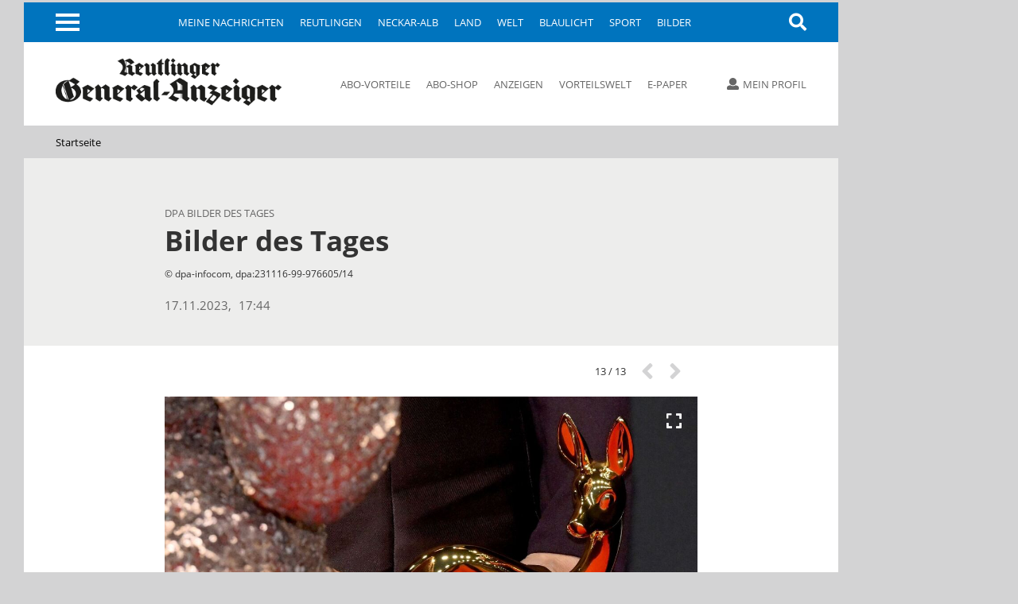

--- FILE ---
content_type: text/html; charset=utf-8
request_url: https://www.gea.de/startseite_fotos,-bilder-des-tages-_costart,13_mediagalid,6017549.html
body_size: 12147
content:
<!DOCTYPE html><html class=nfy-no-js lang=de><head><meta charset="utf-8"><meta content="IE=edge" http-equiv=X-UA-Compatible><meta name="pragma" content="no-cache"><meta name="cache-control" content="no-store, no-cache, must-revalidate, post-check=0, pre-check=0, proxy-revalidate"><meta name="generator" content="redFACT7 CMS, powered by www.newsfactory.de"><meta name="keywords" content="Reutlinger General-Anzeiger, Online, www.gea.de"><meta name="viewport" content="width=device-width,minimum-scale=1"><meta name="description" content="© dpa-infocom, dpa:231116-99-976605/14"><meta name="copyright" content="Reutlinger General-Anzeiger"><meta name="robots" content="index,follow,noarchive"><meta property="og:type" content="article"><meta property="og:image" content="https://www.gea.de/cms_media/module_img/81861/40930691_1_articledetail_Umstrittener_Besuch_Bundespraesident_Frank-Walter_Steinmeier_r_begruesst_den_tuerkischen_Praesidenten_Recep_Tayyip_Erdogan_l_zu_einem_Gespraech_im_Sch.jpeg"><meta property="og:url" content="https://www.gea.de/startseite_fotos,-bilder-des-tages-_mediagalid,6017549.html"><meta property="og:title" content="Bilder des Tages - Reutlinger General-Anzeiger - Startseite - gea.de"><meta property="og:description" content="© dpa-infocom, dpa:231116-99-976605/14"><meta property="og:site_name" content="gea.de"><meta property="twitter:card" content="summary_large_image"><meta property="twitter:site" content="@geaonline"><meta property="twitter:title" content="Bilder des Tages - Reutlinger General-Anzeiger - Startseite - gea.de"><meta property="twitter:image" content="https://www.gea.de/cms_media/module_img/81861/40930691_1_articledetail_Umstrittener_Besuch_Bundespraesident_Frank-Walter_Steinmeier_r_begruesst_den_tuerkischen_Praesidenten_Recep_Tayyip_Erdogan_l_zu_einem_Gespraech_im_Sch.jpeg"><title>Bilder des Tages - Reutlinger General-Anzeiger - Startseite - gea.de</title><link rel=canonical href="https://www.gea.de/startseite_fotos,-bilder-des-tages-_mediagalid,6017549.html"><link rel=stylesheet href="/cms_minify/102/styles/style_1764925268.css"><noscript><link href="/pu_gea/styles/nfy-no-js.css" rel=stylesheet></noscript><link rel="alternate" type="application/rss+xml" href="https://www.gea.de/feed/2-gea-top-artikel.xml" title="GEA-Top-Artikel"/><link href="/pu_gea/image/favicon/apple-touch-icon.png" rel=apple-touch-icon sizes=180x180><link href="/pu_gea/image/favicon/favicon-32x32.png" rel=icon type=image/png sizes=32x32><link href="/pu_gea/image/favicon/favicon-16x16.png" rel=icon type=image/png sizes=16x16><link href="/pu_gea/image/favicon/manifest.json" rel=manifest><link href="/pu_gea/image/favicon/safari-pinned-tab.svg" rel=mask-icon color=#0076bd><link href="/pu_gea/image/favicon/favicon.ico" rel="shortcut icon"><meta content="/pu_gea/image/favicon/browserconfig.xml" name=msapplication-config><meta content=#0074be name=theme-color><script>		window.dataLayer = window.dataLayer || [];
		var consent_analytics = undefined;
		if (window.sessionStorage.getItem('consent_analytics')) {
			consent_analytics = window.sessionStorage.getItem('consent_analytics');
			dataLayer.push({
				"consent_analytics": consent_analytics
			});
		}
	</script><script>	/**/
	var nfyJsParams = {"pageid":23,"puid":102,"costart":"13","cosearch":"","cosort":"","dateTo":"","dateFrom":"","f":"all","arid":0,"mediagalid":"6017549"};
	/**/
</script><script src="/cms_minify/102/javascript/javascript_1764925268.js"></script><script>nfyDomain = '//www.gea.de';</script><script>		/**/
		document.write('<scr'+'ipt type="text/javascript" src="//www.gea.de/REST/community/status/js?'+ Math.random() +'&puid=102"><\/scr'+'ipt>');
		/**/
	</script><!--NFYSTATUS--><script>window.adBlock = true;</script><script src="/pu_gea/scripts/advertisement.js"></script><script src=https://script.ioam.de/iam.js></script><link href=//data-05c346d0b0.gea.de/iomm/latest/manager/base/es6/bundle.js rel=preload id=IOMmBundle as=script><link href=//data-05c346d0b0.gea.de/iomm/latest/bootstrap/loader.js rel=preload as=script><script src=//data-05c346d0b0.gea.de/iomm/latest/bootstrap/loader.js></script>
<script>(function(w,d,s,l,i){w[l]=w[l]||[];w[l].push({'gtm.start':
	new Date().getTime(),event:'gtm.js'});var f=d.getElementsByTagName(s)[0],
			j=d.createElement(s),dl=l!='dataLayer'?'&amp;l='+l:'';j.async=true;j.src=
			'https://www.googletagmanager.com/gtm.js?id='+i+dl;f.parentNode.insertBefore(j,f);
			})(window,document,'script','dataLayer','GTM-5DWX9VF');</script><script>	/**/
	$(document).ready(function(){
	    var gaPath = window.location.pathname;
	    var pathToReplace = window.location.pathname.match(/.*(artikel|video|fotos|autor|cosearch|action|subaction)/g);
	    if ( pathToReplace) { gaPath = gaPath.replace(pathToReplace[0], pathToReplace[0].replace(/_/g, '/')); }
	    gaPath = gaPath.replace(/_puid,\d+/g, '');
	    if ( !gaPath.match(/_/g) && gaPath.match(/\.html/) ) {
		    gaPath = gaPath.replace(/\.html/g, '/');
	    }

	    var analyticsVars = {'event': 'pageview'};

	    if ( typeof nfyCommunityUser != "undefined" && typeof nfyCommunityUser.getPaymentTypes == "function") {
	        if ( nfyCommunityUser.getPaymentTypes().length > 0 ) {
		        analyticsVars['user_paywall'] = 'hinter Paywall';
	        } else {
		        analyticsVars['user_paywall'] = 'vor Paywall';
	        }
		    if ( nfyCommunityUser.isLoggedIn() ) {
			    analyticsVars['login'] = 'eingeloggter Nutzer';
		    } else {
			    analyticsVars['login'] = 'nicht eingeloggter Nutzer';
		    }
	    }

	    if (iam_data['cp'] == 'home') {
		    analyticsVars['pagetype'] = 'startseite';
	    } else if (window.location.pathname.indexOf('_artikel,') > 0) {
		    analyticsVars['pagetype'] = 'artikel';
	    } else if (window.location.pathname.indexOf('_video,') > 0) {
		    analyticsVars['pagetype'] = 'video';
	    } else if (window.location.pathname.indexOf('_fotos,') > 0) {
		    analyticsVars['pagetype'] = 'fotos';
	    } else if (window.location.pathname.indexOf('_autor,') > 0) {
		    analyticsVars['pagetype'] = 'autor';
	    } else if (window.location.pathname.indexOf('_cosearch,') > 0) {
		    analyticsVars['pagetype'] = 'cosearch';
	    } else {
		    analyticsVars['pagetype'] = 'seite';
	    }

	    if (typeof iam_data == "object") {
		    analyticsVars['ivw'] = iam_data['cp'];
	    }

	    /*if (document.querySelector('[itemprop=author] span')) {
	        var author = document.querySelector('[itemprop=author] span').textContent;
			analyticsVars['autor'] = author;
	    }*/

	    if (analyticsVars['pagetype'] == 'artikel') {
		    if ($('article.nfy-ar-detail.nfy-ar-plus').length > 0) {
			    analyticsVars['artikelzugang'] = 'Artikel hinter Paywall';
		    } else {
			    analyticsVars['artikelzugang'] = 'Artikel nicht hinter Paywall';
		    }
		    var category = $('meta[itemprop="category"]').attr('content');
		    analyticsVars['ressort'] = category;

		    var tags = $('meta[itemprop="tags"]').attr('content');
		    analyticsVars['tags'] = tags;
	    }

		// Set to the same value as the web property used on the site
		__tcfapi("addEventListener", 2, function (tcData, success) {
			if (success == false) {
			} else {
				// Signale fuer Nicht-IAB Vendoren anfragen
				__tcfapi("getCustomData", 2, function (customData, success) {
					if (success == false) {
						window.dataLayer.push({"consent_analytics": "false"});
					} else {
						// Check if Custom Vendor 527 has consent: Google Analytics
						if (customData.vendor.consents["527"] === true) {
							window.dataLayer.push({"consent_analytics": "true"});
							window.dataLayer.push(analyticsVars);
						}
					}
				});
			}
		});

	});

	/**/
</script><!--[if (gte IE 6)&(lte IE 8)]><script src=//cdnjs.cloudflare.com/ajax/libs/html5shiv/3.7.3/html5shiv.js></script><![endif]--><script>window.reviveKeywords = "Reutlinger General-Anzeiger, Online, www.gea.de";</script><script>		$('html').removeClass('nfy-no-js').addClass('nfy-js');
		
		var addthis_config = {
			data_ga_property: 'UA-16274131-1',
			data_ga_social: true
		};
		
	</script><script src=https://cdn.opencmp.net/tcf-v2/cmp-stub-latest.js id=open-cmp-stub data-domain="gea.de"></script><script>		__tcfapi("addEventListener", 2, function (tcData, success) {
			if (success == false) {
			} else {
				__tcfapi("getCustomData", 2, function (customData, success) {
					if (success == false) {
					} else {
						if (customData.vendor.consents["527"] === true) {
							window.sessionStorage.setItem('consent_analytics',"true");
						} else {
							window.sessionStorage.setItem('consent_analytics',"false");
						}
						dataLayer.push({"consent_analytics": window.sessionStorage.getItem('consent_analytics')});
					}
				});
			}
		});
	</script><script src="https://s7.addthis.com/js/300/addthis_widget.js#pubid=ra-5512c6642f8aac02" async></script><script>traffective_setup("homepage", "gallery", "23", "");</script><script>		const FORCETWOCLICK = false;
		const NFYEMBED = {
			'publicationFolderName': 'pu_gea',
			'publicationId': 102,
			'facebookAppId': 0
		};
	</script></head><body class="nfy-responsive nfy-pu-102 nfy-home nfy-sticky-wp-enabled" itemscope itemtype=http://schema.org/WebPage>
	<script type=text/javascript>
		var iam_data = {
			"st":"gea", // site/domain
			"cp":"home", // code
			"sv":"ke"
		}

		IOMm('configure', { st: 'gea', dn: 'data-05c346d0b0.gea.de', mh:5 });
		IOMm('pageview', { cp: 'home' });
	</script>
 <script type=text/javascript>
	(function(u,p,s,c,r){u[r]=u[r]||function(p){(u[r].q=u[r].q||[]).push(p)},u[r].ls=1*new Date();
			var a=p.createElement(s),m=p.getElementsByTagName(s)[0];a.async=1;a.src=c;m.parentNode.insertBefore(a,m)
			})(window,document,'script','//files.upscore.com/async/upScore.js','upScore');

	var articleContainer = '';
	var section = 'Startseite';
	var pagetype = 'gallery';
	var author = 'GEA';
	var trackPositions = true;

    // iam_data only available for pages with IVW pixel!
    if (typeof iam_data == "object") {
        if (iam_data['cp'] == 'home') {
            pagetype = 'landingpage';
            section = 'homepage';
        }
    }

	if (pagetype == 'landingpage') {
		trackPositions = true;
		author = '';
	}

	var user_status = 0; // default: user not logged in
	if( typeof nfyCommunityUser !== 'undefined' )
	{
		if ( nfyCommunityUser.isLoggedIn() )
		{
			user_status = 1; // user is logged in
		}
		if( nfyCommunityUser.getPaymentTypes )
		{
			products = nfyCommunityUser.getPaymentTypes();
			if( products.length > 0 )
			{
				user_status = 2; // user has a product
			}
		}
	}

	var upScoreData = {
		section: section,
		taxonomy: '',
		object_id: '6017549',
		pubdate: '2023-11-17T17:44:00+01:00', // created
		author: author,
		object_type: pagetype,
		content_type: 0,
		user_status: user_status,
		custom_source: ''
	};

	upScore({
		config:{
			domain: 'gea.de',
			article: articleContainer,
			track_positions: trackPositions
		},
		data: upScoreData
	});
</script><div class=nfy-outer><div id="container_banner_leer"></div> <div class="container_skyscraper"><div> <script>traffective_write("Skyscraper", "0", []);</script><noscript><div class=noJsHint>Bitte aktivieren Sie Javascript</div></noscript></div></div>
<div class=nfy-inner><noscript class=nfy-js-message><div>Bitte aktivieren Sie Javascript in den Browser-Einstellungen</div></noscript><div class=nfy-cookie-message><div>Bitte aktivieren Sie Cookies in den Browser-Einstellungen</div></div><header class=nfy-header><div class=nfy-nav-search-wrapper><nav class=nfy-nav-block><input class=nfy-hidden-checkbox type=checkbox id=nfy-menu-toggle> <label class="nfy-burger-menu-btn nfy-hide-mobile" for=nfy-menu-toggle><span></span></label><label class="nfy-burger-menu-btn nfy-hide-desktop nfy-hide-tab" for=nfy-menu-toggle><span></span></label><ul class="nfy-nav-list nfy-nav-list-first-items nfy-hide-mobile-small-phone" id=nfy-nav-list-desktop><li class=nfy-nav-list-item><a href="/meine-nachrichten.html" target="_self" class="nfy-navigation-internal-link" data-pageid="4333144">Meine Nachrichten</a> </li><li class=nfy-nav-list-item><a href="/reutlingen.html" target="_self" class="">Reutlingen</a> </li><li class=nfy-nav-list-item><a href="/neckar-alb.html" target="_self" class="">Neckar-Alb</a> </li><li class=nfy-nav-list-item><a href="/land.html" target="_self" class="">Land</a> </li><li class=nfy-nav-list-item><a href="/welt.html" target="_self" class="">Welt</a> </li><li class=nfy-nav-list-item><a href="/blaulicht.html" target="_self" class="">Blaulicht</a> </li><li class=nfy-nav-list-item><a href="/sport.html" target="_self" class="">Sport</a> </li><li class=nfy-nav-list-item><a href="/bilder.html" target="_self" class="">Bilder</a> </li></ul>
 <nav class="nfy-mega-nav nfy-layer"><ul class="nfy-nav-list nfy-nav-list-toggle"><li class=nfy-nav-list-item><a href="/" class="nfy-active">Startseite</a></li><li class="nfy-hide-desktop nfy-nav-list-item"><a href="/meine-nachrichten.html">Meine Nachrichten</a></li><li class="nfy-nav-list-item"><a href="/reutlingen.html" target="_self" class="nfy-has-submenu">Reutlingen</a><ul class=nfy-nav-subnav><li class="nfy-nav-list-item nfy-nav-list-item-hide-desktop"><a href="/reutlingen.html" target="_self" class="nfy-has-submenu">Reutlingen</a> </li><li class=nfy-nav-list-item><a href="/reutlingen/altenburg.html" target="_self" class="">Altenburg</a> </li><li class=nfy-nav-list-item><a href="/reutlingen/betzingen.html" target="_self" class="">Betzingen</a> </li><li class=nfy-nav-list-item><a href="/reutlingen/bronnweiler.html" target="_self" class="">Bronnweiler</a> </li><li class=nfy-nav-list-item><a href="/reutlingen/degerschlacht.html" target="_self" class="">Degerschlacht</a> </li><li class=nfy-nav-list-item><a href="/reutlingen/goenningen.html" target="_self" class="">Gönningen</a> </li><li class=nfy-nav-list-item><a href="/reutlingen/mittelstadt.html" target="_self" class="">Mittelstadt</a> </li><li class=nfy-nav-list-item><a href="/reutlingen/oferdingen.html" target="_self" class="">Oferdingen</a> </li><li class=nfy-nav-list-item><a href="/reutlingen/ohmenhausen.html" target="_self" class="">Ohmenhausen</a> </li><li class=nfy-nav-list-item><a href="/reutlingen/reicheneck.html" target="_self" class="">Reicheneck</a> </li><li class=nfy-nav-list-item><a href="/reutlingen/rommelsbach.html" target="_self" class="">Rommelsbach</a> </li><li class=nfy-nav-list-item><a href="/reutlingen/sickenhausen.html" target="_self" class="">Sickenhausen</a> </li><li class=nfy-nav-list-item><a href="/reutlingen/sondelfingen.html" target="_self" class="">Sondelfingen</a> </li><li class=nfy-nav-list-item><a href="/reutlingen/stadt-reutlingen.html" target="_self" class="">Stadt Reutlingen</a> </li></ul></li><li class="nfy-nav-list-item"><a href="/neckar-alb.html" target="_self" class="nfy-has-submenu">Neckar-Alb</a><ul class=nfy-nav-subnav><li class="nfy-nav-list-item nfy-nav-list-item-hide-desktop"><a href="/neckar-alb.html" target="_self" class="nfy-has-submenu">Neckar-Alb</a> </li><li class=nfy-nav-list-item><a href="/neckar-alb/pfullingen-eningen-lichtenstein.html" target="_self" class="">Pfullingen / Eningen / Lichtenstein</a> </li><li class=nfy-nav-list-item><a href="/neckar-alb/ueber-die-alb.html" target="_self" class="">Über die Alb</a> </li><li class=nfy-nav-list-item><a href="/neckar-alb/neckar-erms.html" target="_self" class="">Neckar + Erms</a> </li><li class=nfy-nav-list-item><a href="/neckar-alb/kreis-tuebingen.html" target="_self" class="">Kreis Tübingen</a> </li><li class=nfy-nav-list-item><a href="/neckar-alb/wirtschaft-in-der-region.html" target="_self" class="">Wirtschaft in der Region</a> </li><li class=nfy-nav-list-item><a href="/neckar-alb/kultur-in-der-region.html" target="_self" class="">Kultur in der Region</a> </li></ul></li><li class="nfy-nav-list-item"><a href="/land.html" target="_self" class="">Land</a></li><li class="nfy-nav-list-item"><a href="/welt.html" target="_self" class="nfy-has-submenu">Welt</a><ul class=nfy-nav-subnav><li class="nfy-nav-list-item nfy-nav-list-item-hide-desktop"><a href="/welt.html" target="_self" class="nfy-has-submenu">Welt</a> </li><li class=nfy-nav-list-item><a href="/welt/politik.html" target="_self" class="">Politik</a> </li><li class=nfy-nav-list-item><a href="/welt/weltspiegel.html" target="_self" class="">Weltspiegel</a> </li><li class=nfy-nav-list-item><a href="/welt/wirtschaft.html" target="_self" class="">Wirtschaft</a> </li><li class=nfy-nav-list-item><a href="/welt/kultur.html" target="_self" class="">Kultur</a> </li><li class=nfy-nav-list-item><a href="/welt/wissenschaft.html" target="_self" class="">Wissenschaft</a> </li><li class=nfy-nav-list-item><a href="/welt/web-news.html" target="_self" class="">Web-News</a> </li><li class=nfy-nav-list-item><a href="/welt/auto.html" target="_self" class="">Auto</a> </li><li class=nfy-nav-list-item><a href="/welt/reisen.html" target="_self" class="">Reisen</a> </li></ul></li><li class="nfy-nav-list-item"><a href="/blaulicht.html" target="_self" class="">Blaulicht</a></li><li class="nfy-nav-list-item"><a href="/sport.html" target="_self" class="nfy-has-submenu">Sport</a><ul class=nfy-nav-subnav><li class="nfy-nav-list-item nfy-nav-list-item-hide-desktop"><a href="/sport.html" target="_self" class="nfy-has-submenu">Sport</a> </li><li class=nfy-nav-list-item><a href="/sport/ueberregionaler-sport.html" target="_self" class="">Überregionaler Sport</a> </li><li class=nfy-nav-list-item><a href="/sport/fussball-in-der-region.html" target="_self" class="">Fußball in der Region</a> </li><li class=nfy-nav-list-item><a href="/sport/ssv-reutlingen.html" target="_self" class="">SSV Reutlingen</a> </li><li class=nfy-nav-list-item><a href="/sport/vfb-stuttgart.html" target="_self" class="">VfB Stuttgart</a> </li><li class=nfy-nav-list-item><a href="/sport/handball-in-der-region.html" target="_self" class="">Handball in der Region</a> </li><li class=nfy-nav-list-item><a href="/sport/tus-metzingen.html" target="_self" class="">TuS Metzingen</a> </li><li class=nfy-nav-list-item><a href="/sport/vfl-pfullingen.html" target="_self" class="">VfL Pfullingen</a> </li><li class=nfy-nav-list-item><a href="/sport/basketball-in-der-region.html" target="_self" class="">Basketball in der Region</a> </li><li class=nfy-nav-list-item><a href="/sport/tigers-tuebingen.html" target="_self" class="">Tigers Tübingen</a> </li><li class=nfy-nav-list-item><a href="/sport/volleyball-in-der-region.html" target="_self" class="">Volleyball in der Region</a> </li><li class=nfy-nav-list-item><a href="/sport/tv-rottenburg.html" target="_self" class="">TV Rottenburg </a> </li><li class=nfy-nav-list-item><a href="/sport/leichtathletik-in-der-region.html" target="_self" class="">Leichtathletik in der Region</a> </li><li class=nfy-nav-list-item><a href="/sport/tennis-in-der-region.html" target="_self" class="">Tennis in der Region</a> </li><li class=nfy-nav-list-item><a href="/sport/tv-reutlingen.html" target="_self" class="">TV Reutlingen</a> </li><li class=nfy-nav-list-item><a href="/sport/mehr-sport-aus-der-region.html" target="_self" class="">Mehr Sport aus der Region</a> </li><li class=nfy-nav-list-item><a href="https://tabellen.gea.de" target="_self" class="">Ergebnisse und Tabellen</a> </li></ul></li><li class="nfy-nav-list-item"><a href="/bilder.html" target="_self" class="">Bilder</a></li><li class="nfy-nav-list-item"><a href="/videos.html" target="_self" class="">Videos</a></li><li class="nfy-nav-list-item"><a href="/dossiers.html" target="_self" class="nfy-has-submenu">Dossiers</a><ul class=nfy-nav-subnav><li class="nfy-nav-list-item nfy-nav-list-item-hide-desktop"><a href="/dossiers.html" target="_self" class="nfy-has-submenu">Dossiers</a> </li><li class=nfy-nav-list-item><a href="/dossiers/bundestagswahl2025.html" target="_self" class="">Bundestagswahl 2025</a> </li><li class=nfy-nav-list-item><a href="/dossiers/wiedererscheinen.html" target="_self" class="">75 Jahre GEA-Wiedererscheinen</a> </li><li class=nfy-nav-list-item><a href="/dossiers/kommunalwahl2024.html" target="_self" class="">Kommunalwahl 2024</a> </li><li class=nfy-nav-list-item><a href="/dossiers/europawahl2024.html" target="_self" class="">Europawahl 2024</a> </li><li class=nfy-nav-list-item><a href="/dossiers/grundgesetz.html" target="_self" class="">75 Jahre Grundgesetz</a> </li><li class=nfy-nav-list-item><a href="/dossiers/leserfragen.html" target="_self" class="">Leserfragen</a> </li><li class=nfy-nav-list-item><a href="/dossiers/fasnet.html" target="_self" class="">Fasnet</a> </li><li class=nfy-nav-list-item><a href="/dossiers/ukraine-krieg.html" target="_self" class="">Krieg in der Ukraine</a> </li><li class=nfy-nav-list-item><a href="/dossiers/coronavirus.html" target="_self" class="">Coronavirus in Reutlingen und der Region</a> </li></ul></li><li class="nfy-nav-list-item"><a href="/leser.html" target="_self" class="nfy-has-submenu">Leser</a><ul class=nfy-nav-subnav><li class="nfy-nav-list-item nfy-nav-list-item-hide-desktop"><a href="/leser.html" target="_self" class="nfy-has-submenu">Leser</a> </li><li class=nfy-nav-list-item><a href="/leser/leserbriefe.html" target="_self" class="">Leserbriefe</a> </li><li class=nfy-nav-list-item><a href="/leser/leserreisen.html" target="_self" class="">Leserreisen</a> </li><li class=nfy-nav-list-item><a href="/leser/zms.html" target="_self" class="">Zeitung macht Schule</a> </li><li class=nfy-nav-list-item><a href="/leser/gea-leser-helfen.html" target="_self" class="">GEA-Leser helfen</a> </li><li class=nfy-nav-list-item><a href="/leser/gea-archiv.html" target="_self" class="">Archiv</a> </li></ul></li><li class="nfy-nav-list-item"><a href="/service-produkte-uebersicht.html" target="_self" class="nfy-has-submenu">Service & Produkte</a><ul class=nfy-nav-subnav><li class="nfy-nav-list-item nfy-nav-list-item-hide-desktop"><a href="/service-produkte-uebersicht.html" target="_self" class="nfy-has-submenu">Service & Produkte</a> </li><li class=nfy-nav-list-item><a href="https://beilagen.gea.de" target="_blank" class="">Prospekte</a> </li><li class=nfy-nav-list-item><a href="/service-produkte/beilagen-und-magazine.html" target="_self" class="">Beilagen & Magazine</a> </li><li class=nfy-nav-list-item><a href="https://www.alblust.de/" target="_blank" class="">Alblust</a> </li><li class=nfy-nav-list-item><a href="/service-produkte/speisekarte.html" target="_self" class="">Speisekarte</a> </li><li class=nfy-nav-list-item><a href="https://www.date-click.de/?AID=gea&amp;utm_source=gea.de&amp;utm_medium=Link&amp;utm_campaign=Link%20Burger-Men%C3%BC&amp;utm_content=Date%20Click" target="_blank" class="">Onlinedating</a> </li></ul></li><li class="nfy-nav-list-item"><a href="https://abo.gea.de/?utm_source=gea.de&amp;utm_medium=Link%20Burgernmen%C3%BC&amp;utm_content=Abo" target="_blank" class="nfy-has-submenu">Abo</a><ul class=nfy-nav-subnav><li class="nfy-nav-list-item nfy-nav-list-item-hide-desktop"><a href="https://abo.gea.de/?utm_source=gea.de&amp;utm_medium=Link%20Burgernmen%C3%BC&amp;utm_content=Abo" target="_blank" class="nfy-has-submenu">Abo</a> </li><li class=nfy-nav-list-item><a href="https://aboshop.gea.de/?utm_source=gea.de&amp;utm_medium=Link%20Burgermen%C3%BC&amp;utm_content=Abo-Bestellung" target="_blank" class="">Abo-Bestellung</a> </li><li class=nfy-nav-list-item><a href="https://abo.gea.de/abo-service.html" target="_blank" class="">Abo-Service</a> </li><li class=nfy-nav-list-item><a href="https://abo.gea.de/abo-exklusiv.html" target="_blank" class="">Abo Exklusiv</a> </li><li class=nfy-nav-list-item><a href="https://aboshop.gea.de/gea-vorteilswelt/?utm_source=gea.de&amp;utm_medium=Link%20Teaser&amp;utm_content=Vorteilswelt" target="_blank" class="">Vorteilswelt</a> </li><li class=nfy-nav-list-item><a href="https://abo.gea.de/faq/preise.html" target="_blank" class="">Fragen & Antworten</a> </li></ul></li><li class="nfy-nav-list-item"><a href="https://anzeigen.gea.de/startseite.html" target="_blank" class="nfy-has-submenu">Anzeigen</a><ul class=nfy-nav-subnav><li class="nfy-nav-list-item nfy-nav-list-item-hide-desktop"><a href="https://anzeigen.gea.de/startseite.html" target="_blank" class="nfy-has-submenu">Anzeigen</a> </li><li class=nfy-nav-list-item><a href="https://anzeigen.gea.de/gewerbliche-anzeigen/mediadaten.html" target="_blank" class="">Mediadaten</a> </li><li class=nfy-nav-list-item><a href="https://anzeigen.gea.de/privat-inserieren.html" target="_blank" class="">Privat inserieren</a> </li><li class=nfy-nav-list-item><a href="https://anzeigen.gea.de/gewerblich-inserieren/mediadaten.html" target="_blank" class="">Gewerblich inserieren</a> </li><li class=nfy-nav-list-item><a href="/gea-anzeigen/stellenmarkt.html" target="_self" class="">Job-Suche und Stellenmarkt-News</a> </li><li class=nfy-nav-list-item><a href="https://trauer.gea.de/traueranzeigen/_/_/_/0/0/1" target="_blank" class="">Traueranzeigen-Suche</a> </li><li class=nfy-nav-list-item><a href="https://marktplatz.gea.de/category/immobilienmarkt" target="_blank" class="">Immobilien-Suche</a> </li><li class=nfy-nav-list-item><a href="https://marktplatz.gea.de/category/automarkt" target="_blank" class="">Auto-Suche</a> </li><li class=nfy-nav-list-item><a href="https://marktplatz.gea.de/category/flohmarkt" target="_blank" class="">Flohmarkt-Suche</a> </li><li class=nfy-nav-list-item><a href="https://marktplatz.gea.de/category/glueckliche-familienanzeigen" target="_blank" class="">Glückwunsch-Suche</a> </li><li class=nfy-nav-list-item><a href="https://www.azubioffensive.com/" target="_blank" class="">Azubi Offensive</a> </li><li class=nfy-nav-list-item><a href="/gea-anzeigen/karriere.html" target="_self" class="">Karriere</a> </li></ul></li><li class="nfy-nav-list-item"><a href="https://events.gea.de/event-portal.html" target="_blank" class="">Events</a></li><li class="nfy-nav-list-item"><a href="/epaper.html" target="_self" class="nfy-has-submenu">E-Paper</a><ul class=nfy-nav-subnav><li class="nfy-nav-list-item nfy-nav-list-item-hide-desktop"><a href="/epaper.html" target="_self" class="nfy-has-submenu">E-Paper</a> </li><li class=nfy-nav-list-item><a href="https://itunes.apple.com/de/app/gea-e-paper/id532529739?mt=8&amp;uo=4" target="_blank" class="">Apple iOS App</a> </li><li class=nfy-nav-list-item><a href="http://play.google.com/store/apps/details?id=de.reutlinger.areader" target="_blank" class="">Android App</a> </li></ul></li><li class="nfy-nav-list-item nfy-nav-list-item-mobile-scroll"><a href="https://www.oertel-spoerer.de/" target="_blank" class="">Oertel + Spörer Bücher aus der Region</a></li><li class=nfy-nav-list-item-end>&nbsp;</li></ul>
</nav><a class="nfy-btn nfy-nav-search nfy-search-visibility" title=Suche aria-label=Suche href="/index.php?pageid=174988"><i class="fa fa-search"></i></a></nav><aside class="nfy-search nfy-header-search" id=nfy-search-layer><form class="nfy-search-form nfy-flex-form" id=searchform method=post action="/index.php?pageid=174988"><div class="nfy-form-wrapper nfy-search-input"><input class="nfy-width-xlarge nfy-singlecol_textfeld" type=text title=Suchfeld name=cosearch> <label>Suche</label></div><div class="nfy-form-wrapper nfy-quarter-col nfy-form-search-btn"><input class=nfy-btn type=submit value=Suchen> <label>Suche</label></div><div class="nfy-form-wrapper nfy-quarter-col"><select class=nfy-singlecol-dropdown title="manuelle Auswahl für Zeitraum" name=dateRange id=date-range><option value=default>manuelle Auswahl</option><option value=ty>Heute und gestern</option><option value=l7>letzte 7 Tage</option><option value=m>aktueller Monat</option><option value=lm>vorheriger Monat</option><option value=y>aktuelles Jahr</option></select><label>Zeitraum</label></div><div class="nfy-form-wrapper nfy-form-date nfy-double-col"><div class="nfy-search-date nfy-double-col"><input class=nfy-datepicker type=text title=von id=datepicker-from> <input type=hidden name=dateFrom id="r_date_from"> <span class="nfy-search-date-icon nfy-hide"></span><label>Von</label></div><div class="nfy-search-date nfy-double-col"><input class=nfy-datepicker type=text title=bis id=datepicker-to> <input type=hidden name=dateTo id="r_date_to"> <span class="nfy-search-date-icon nfy-hide"></span><label>Bis</label></div></div><div class="nfy-form-wrapper nfy-quarter-col"><select class=nfy-singlecol-dropdown title=Sortierung name=cosort><option value=modDesc>Aktualit&auml;t, Neueste zuerst</option><option value=modAsc>Aktualität, Älteste zuerst</option><option value=relevancyDesc>Relevanz, Relevanteste zuerst</option></select><label>Sortierung</label></div></form></aside></div><div class=nfy-header-inner><a class=nfy-logo href="https://www.gea.de/"><img src="/pu_gea/image/logo.png" alt=gea.de> </a><nav class="nfy-header-links nfy-hide-tab nfy-hide-mobile"><ul><li><a href="https://abo.gea.de/?utm_source=gea.de&amp;utm_medium=Link%20Teaser&amp;utm_content=Leser+Service" target="_blank" class="nfy-navigation-internal-link">Abo-Vorteile</a> </li><li><a href="https://aboshop.gea.de/?utm_source=gea.de&amp;utm_medium=Link%20Teaser&amp;utm_content=Abo" target="_blank" class="nfy-navigation-internal-link">Abo-Shop</a> </li><li><a href="https://anzeigen.gea.de/startseite.html" target="_blank" class="nfy-navigation-redirect" data-pageid="4333178">Anzeigen</a> </li><li><a href="https://aboshop.gea.de/gea-vorteilswelt/?utm_source=gea.de&amp;utm_medium=Link%20Teaser&amp;utm_content=Vorteilswelt" target="_blank" class="">Vorteilswelt</a> </li><li><a href="/epaper.html" target="_self" class="nfy-navigation-internal-link nfy-hide-tab nfy-hide-mobile">E-Paper</a> </li><li><a href="https://itunes.apple.com/de/app/gea-e-paper/id532529739?mt=8&amp;ign-mpt=uo%3D4" target="_blank" class="nfy-navigation-internal-link nfy-hide-desktop"><i class="fab fa-apple"></i> E-Paper (iOS)</a> </li><li><a href="https://play.google.com/store/apps/details?id=de.reutlinger.areader" target="_blank" class="nfy-navigation-internal-link nfy-hide-desktop"><i class="fab fa-android"></i> E-Paper (Android)</a> </li></ul>
 </nav><aside class=nfy-user-area><input class=nfy-hidden-checkbox type=checkbox id=nfy-user-layer> <label class="nfy-hide-no-js nfy-tooltip nfy-login-nav" data-title="" for=nfy-user-layer><i class="fa fa-user"></i><span class="nfy-hide-tab nfy-hide-mobile nfy-myprofile">Mein Profil</span></label> <label class="nfy-hide-js nfy-tooltip nfy-login-nav" data-title=""><a rel=nofollow href="https://mein.gea.de/login.html"><i class="fa fa-user"></i><span class="nfy-hide-tab nfy-hide-mobile">Mein Profil</span></a></label><div class="nfy-layer nfy-login-layer"><form class="nfy-flex-form nfy-login" method=post><div class=nfy-hide-logged><div class=nfy-login-header>Login</div><div class=nfy-form-wrapper><input type=text name=login> <label>Nutzername/E-Mail</label></div><div class="nfy-form-wrapper nfy-form-password"><input class=nfy-login-password type=password name=pass> <i class="fas fa-eye-slash" id=nfy-toggle-password></i><label>Passwort</label></div><div class=nfy-link><a rel=nofollow href="https://mein.gea.de/passwort-vergessen.html">Passwort vergessen?</a></div><div class=nfy-form-wrapper><input type=checkbox name="permanent_login" id=nfy-login-layer-stay-logged value=1> <label for=nfy-login-layer-stay-logged>Angemeldet bleiben</label></div><input class=nfy-btn type=submit value=Anmelden><div class=nfy-login-header>Noch kein Konto?</div><a class=nfy-btn rel=nofollow href="https://mein.gea.de/login.html?action=register">Jetzt registrieren</a></div><div class=nfy-hide-guest><div id=nfy-layer-content-user-placeholder></div></div></form></div></aside>
<a class="nfy-btn nfy-nav-search nfy-hide-desktop"><i class="fa fa-search"></i></a></div></header><div class=nfy-container> <ul class="nfy-breadcrumb nfy-inner-section" itemscope itemtype=http://schema.org/BreadcrumbList><li class=nfy-breadcrumb-item itemprop=itemListElement itemscope itemtype=http://schema.org/ListItem><a itemprop=item href="/"><span itemprop=name>Startseite</span><meta itemprop=position content="1"></a></li></ul><div class=nfy-content data-upscore-zone="Startseite"><div><article class="nfy-detail nfy-media-detail"><header class="nfy-detail-header nfy-media-detail-functions"><span class=nfy-category>DPA Bilder des Tages</span><h1 class=nfy-detail-headline data-nfy-ga-label="Bilder des Tages">Bilder des Tages</h1><p class=nfy-detail-teaser><p></p><p><small class="dpa_copyright">© dpa-infocom, dpa:231116-99-976605/14</small></p></p><aside class=nfy-detail-header-information> <span class=nfy-date>17.11.2023</span> <span class=nfy-time>17:44</span></aside></header><div class="nfy-detail-inner-wrapper nfy-media-detail-inner-wrapper"><div class=nfy-detail-image-container><section class=nfy-media-image-slider-container><header class=nfy-media-image-header><span class=nfy-img-count>13 / 13</span><a class=nfy-arrow title=zurück href="/startseite_fotos,-bilder-des-tages-_costart,12_mediagalid,6017549.html#top-mark"><i class="fa fa-angle-left"></i></a><a class=nfy-arrow title=weiter href="/startseite_fotos,-bilder-des-tages-_costart,1_mediagalid,6017549.html#top-mark"><i class="fa fa-angle-right"></i></a><link rel="prefetch prev" id=nfy-functionbuttons-prev as=document href="/startseite_fotos,-bilder-des-tages-_costart,12_mediagalid,6017549.html#top-mark"><link rel="prefetch next" id=nfy-functionbuttons-next as=document href="/startseite_fotos,-bilder-des-tages-_costart,1_mediagalid,6017549.html#top-mark"></header><div class="nfy-mediagal-fancybox nfy-hide" data-fancybox=gallery href="/cms_media/module_img/81861/40930691_1_lightbox_Umstrittener_Besuch_Bundespraesident_Frank-Walter_Steinmeier_r_begruesst_den_tuerkischen_Praesidenten_Recep_Tayyip_Erdogan_l_zu_einem_Gespraech_im_Sch.jpeg"><figcaption class=nfy-detail-figcaption><div class="nfy-caption-text nfy-caption-info">Umstrittener Besuch: Bundespräsident Frank-Walter Steinmeier (r) begrüßt den türkischen Präsidenten Recep Tayyip Erdogan (l) zu einem Gespräch im Schloss Bellevue in Berlin.</div><div class="nfy-caption-author nfy-caption-info">Foto: Bernd von Jutrczenka</div><div class="nfy-caption-paging nfy-caption-info">1/13</div><a href=#null class=nfy-caption-info-button onclick="toggleFancyInfo(this);return false;"><i class="fa fa-info"></i></a></figcaption></div><div class="nfy-mediagal-fancybox nfy-hide" data-fancybox=gallery href="/cms_media/module_img/81861/40930649_1_lightbox_Majestaetischer_Gast_aus_dem_Norden_Die_schwedische_Kronprinzessin_Victoria_ist_zu_Besuch_in_Wiesbaden..jpeg"><figcaption class=nfy-detail-figcaption><div class="nfy-caption-text nfy-caption-info">Majestätischer Gast aus dem Norden: Die schwedische Kronprinzessin Victoria ist zu Besuch in Wiesbaden.</div><div class="nfy-caption-author nfy-caption-info">Foto: Arne Dedert</div><div class="nfy-caption-paging nfy-caption-info">2/13</div><a href=#null class=nfy-caption-info-button onclick="toggleFancyInfo(this);return false;"><i class="fa fa-info"></i></a></figcaption></div><div class="nfy-mediagal-fancybox nfy-hide" data-fancybox=gallery href="/cms_media/module_img/81861/40930604_1_lightbox_Fast_drei_Jahre_ist_es_her_Am_01._Dezember_2020_fuhr_ein_Mann_mit_einem_Gelaendewagen_vorsaetzlich_durch_die_Trierer_Innenstadt._Jetzt_werden_Gedenkpl.jpeg"><figcaption class=nfy-detail-figcaption><div class="nfy-caption-text nfy-caption-info">Fast drei Jahre ist es her: Am 01. Dezember 2020 fuhr ein Mann mit einem Geländewagen vorsätzlich durch die Trierer Innenstadt. Jetzt werden Gedenkplatten in der Fußgängerzone verlegt.</div><div class="nfy-caption-author nfy-caption-info">Foto: Harald Tittel</div><div class="nfy-caption-paging nfy-caption-info">3/13</div><a href=#null class=nfy-caption-info-button onclick="toggleFancyInfo(this);return false;"><i class="fa fa-info"></i></a></figcaption></div><div class="nfy-mediagal-fancybox nfy-hide" data-fancybox=gallery href="/cms_media/module_img/81861/40930508_1_lightbox_Fast_wie_gemalt_Schnee_liegt_in_der_Region_Xilingol_in_der_Mongolei..jpeg"><figcaption class=nfy-detail-figcaption><div class="nfy-caption-text nfy-caption-info">Fast wie gemalt: Schnee liegt in der Region Xilingol in der Mongolei.</div><div class="nfy-caption-author nfy-caption-info">Foto: Peng Yuan</div><div class="nfy-caption-paging nfy-caption-info">4/13</div><a href=#null class=nfy-caption-info-button onclick="toggleFancyInfo(this);return false;"><i class="fa fa-info"></i></a></figcaption></div><div class="nfy-mediagal-fancybox nfy-hide" data-fancybox=gallery href="/cms_media/module_img/81860/40930463_1_lightbox_Palaestinenser_gehen_auf_einer_durch_einen_israelischen_Militaerangriff_beschaedigten_Strasse_im_We_nland._Wie_das_palaestinensische_Gesundheitsminis.jpeg"><figcaption class=nfy-detail-figcaption><div class="nfy-caption-text nfy-caption-info">Palästinenser gehen auf einer durch einen israelischen Militärangriff beschädigten Straße im Westjordanland. Wie das palästinensische Gesundheitsministerium mitteilte, sind bei dem Angriff Palästinenser ums Leben gekommen.</div><div class="nfy-caption-author nfy-caption-info">Foto: Majdi Mohammed</div><div class="nfy-caption-paging nfy-caption-info">5/13</div><a href=#null class=nfy-caption-info-button onclick="toggleFancyInfo(this);return false;"><i class="fa fa-info"></i></a></figcaption></div><div class="nfy-mediagal-fancybox nfy-hide" data-fancybox=gallery href="/cms_media/module_img/81860/40930379_1_lightbox_Kraniche_sind_auf_ihrem_Flug_in_den_Sueden_am_grauen_Himmel_ueber_Frankfurt_zu_sehen..jpeg"><figcaption class=nfy-detail-figcaption><div class="nfy-caption-text nfy-caption-info">Kraniche sind auf ihrem Flug in den Süden am grauen Himmel über Frankfurt zu sehen.</div><div class="nfy-caption-author nfy-caption-info">Foto: Arne Dedert</div><div class="nfy-caption-paging nfy-caption-info">6/13</div><a href=#null class=nfy-caption-info-button onclick="toggleFancyInfo(this);return false;"><i class="fa fa-info"></i></a></figcaption></div><div class="nfy-mediagal-fancybox nfy-hide" data-fancybox=gallery href="/cms_media/module_img/81860/40930334_1_lightbox_Ein_Einsatzfahrzeug_der_Feuerwehr_steht_an_der_vom_Hochwasser_der_Donau_ueberfluteten_Kreisstrasse_zwischen_Daugendorf_und_Unlingen._Der_Pegel_der_Don.jpeg"><figcaption class=nfy-detail-figcaption><div class="nfy-caption-text nfy-caption-info">Ein Einsatzfahrzeug der Feuerwehr steht an der vom Hochwasser der Donau überfluteten Kreisstraße zwischen Daugendorf und Unlingen. Der Pegel der Donau soll am Samstag erneut ansteigen.</div><div class="nfy-caption-author nfy-caption-info">Foto: Thomas Warnack</div><div class="nfy-caption-paging nfy-caption-info">7/13</div><a href=#null class=nfy-caption-info-button onclick="toggleFancyInfo(this);return false;"><i class="fa fa-info"></i></a></figcaption></div><div class="nfy-mediagal-fancybox nfy-hide" data-fancybox=gallery href="/cms_media/module_img/81860/40930292_1_lightbox_Die_Christus-Erloeser-Statue_in_Rio_de_Janeiro_Brasilien_ist_mit_einer_Willkommensbotschaft_fuer_die_US-amerikanische_Saengerin_Taylor_Swift_beleuchte.jpeg"><figcaption class=nfy-detail-figcaption><div class="nfy-caption-text nfy-caption-info">Die Christus-Erlöser-Statue in Rio de Janeiro, Brasilien, ist mit einer Willkommensbotschaft für die US-amerikanische Sängerin Taylor Swift beleuchtet.</div><div class="nfy-caption-author nfy-caption-info">Foto: Bruna Prado</div><div class="nfy-caption-paging nfy-caption-info">8/13</div><a href=#null class=nfy-caption-info-button onclick="toggleFancyInfo(this);return false;"><i class="fa fa-info"></i></a></figcaption></div><div class="nfy-mediagal-fancybox nfy-hide" data-fancybox=gallery href="/cms_media/module_img/81860/40930268_1_lightbox_Die_Bergung_des_gesunkenen_Frachters_Sabine_beginnt._Das_Binnenschiff_war_am_5._Oktober_im_Emder_Hafen_beim_Beladen_mit_Kies_am_Suedkai_auseinandergeb.jpeg"><figcaption class=nfy-detail-figcaption><div class="nfy-caption-text nfy-caption-info">Die Bergung des gesunkenen Frachters »Sabine« beginnt. Das Binnenschiff war am 5. Oktober im Emder Hafen beim Beladen mit Kies am Südkai auseinandergebrochen und gesunken. Die Besatzungsmitglieder blieben unverletzt.</div><div class="nfy-caption-author nfy-caption-info">Foto: Lars Penning</div><div class="nfy-caption-paging nfy-caption-info">9/13</div><a href=#null class=nfy-caption-info-button onclick="toggleFancyInfo(this);return false;"><i class="fa fa-info"></i></a></figcaption></div><div class="nfy-mediagal-fancybox nfy-hide" data-fancybox=gallery href="/cms_media/module_img/81860/40930253_1_lightbox_Besucher_des_Lichtevents_Christmas_Garden_laufen_bei_regnerische_Wetter_durch_die_illuminierten_Mauern_der_preussischen_Festungsanlage_im_rheinland-pf.jpeg"><figcaption class=nfy-detail-figcaption><div class="nfy-caption-text nfy-caption-info">Besucher des Lichtevents »Christmas Garden« laufen bei regnerische Wetter durch die illuminierten Mauern der preußischen Festungsanlage im rheinland-pfälzischen Weißenthurm.</div><div class="nfy-caption-author nfy-caption-info">Foto: Thomas Frey</div><div class="nfy-caption-paging nfy-caption-info">10/13</div><a href=#null class=nfy-caption-info-button onclick="toggleFancyInfo(this);return false;"><i class="fa fa-info"></i></a></figcaption></div><div class="nfy-mediagal-fancybox nfy-hide" data-fancybox=gallery href="/cms_media/module_img/81860/40930166_1_lightbox_In_der_Einkaufsstrasse_Bond_Street_in_London_wird_es_weihnachtlich..jpeg"><figcaption class=nfy-detail-figcaption><div class="nfy-caption-text nfy-caption-info">In der Einkaufsstraße Bond Street in London wird es weihnachtlich.</div><div class="nfy-caption-author nfy-caption-info">Foto: Matt Crossick</div><div class="nfy-caption-paging nfy-caption-info">11/13</div><a href=#null class=nfy-caption-info-button onclick="toggleFancyInfo(this);return false;"><i class="fa fa-info"></i></a></figcaption></div><div class="nfy-mediagal-fancybox nfy-hide" data-fancybox=gallery href="/cms_media/module_img/81860/40930151_1_lightbox_Beim_Spaziergang_auf_der_Promenade_des_Anglais_trotzen_zwei_Frauen_dem_stuermischen_Wetter_im_suedfranzoesischen_Nizza..jpeg"><figcaption class=nfy-detail-figcaption><div class="nfy-caption-text nfy-caption-info">Beim Spaziergang auf der Promenade des Anglais trotzen zwei Frauen dem stürmischen Wetter im südfranzösischen Nizza.</div><div class="nfy-caption-author nfy-caption-info">Foto: Valery Hache</div><div class="nfy-caption-paging nfy-caption-info">12/13</div><a href=#null class=nfy-caption-info-button onclick="toggleFancyInfo(this);return false;"><i class="fa fa-info"></i></a></figcaption></div><figure class="nfy-detail-image nfy-media-detail-image nfy-media-image-lightbox"><div class="nfy-mediagal-fancybox nfy-show-guest-info nfy-clickable" data-caption="" data-fancybox=gallery href="/cms_media/module_img/81860/40930154_1_lightbox_Nach_drei_Jahren_Pause_wird_bei_einer_glamouroesen_Gala_in_den_Bavaria_Filmstudios_wieder_der_Bambi_verliehen._Er_ist_einer_der_wichtigsten_Medien-_un.jpeg"><i class="fa fa-expand"></i><figcaption class="nfy-detail-figcaption nfy-hide"><div class="nfy-caption-text nfy-caption-info">Nach drei Jahren Pause wird bei einer glamourösen Gala in den Bavaria Filmstudios wieder der Bambi verliehen. Er ist einer der wichtigsten Medien- und Fernsehpreise in Deutschland, der in diesem Jahr seinen 75. Geburtstag feiert.</div><div class="nfy-caption-author nfy-caption-info">Foto: Felix Hörhager</div><div class="nfy-caption-paging nfy-caption-info">13/13</div><a href=#null class=nfy-caption-info-button onclick="toggleFancyInfo(this);return false;"><i class="fa fa-info"></i></a></figcaption></div><a href="/startseite_fotos,-bilder-des-tages-_costart,1_mediagalid,6017549.html#top-mark"><img src="/cms_media/module_img/81860/40930154_1_lightbox_Nach_drei_Jahren_Pause_wird_bei_einer_glamouroesen_Gala_in_den_Bavaria_Filmstudios_wieder_der_Bambi_verliehen._Er_ist_einer_der_wichtigsten_Medien-_un.jpeg" alt="Bambi" title="Bambi" width="1200" height="800"></a><figcaption class=nfy-detail-figcaption><div class="nfy-caption-text nfy-caption-info">Nach drei Jahren Pause wird bei einer glamourösen Gala in den Bavaria Filmstudios wieder der Bambi verliehen. Er ist einer der wichtigsten Medien- und Fernsehpreise in Deutschland, der in diesem Jahr seinen 75. Geburtstag feiert.</div><div class="nfy-caption-author nfy-caption-info">Foto: Felix Hörhager</div></figcaption></figure></section></div></div></article><script type="text/javascript">nfyc_item_statistic('mediagal', 6017549, 102);</script> 
</div></div></div><footer class=nfy-footer><ul class=nfy-footer-navi><li><a href="/nutzungsbedingungen.html" target="_self">Nutzungsbedingungen</a> </li><li><a href="/datenschutz.html" target="_self">Datenschutz</a> </li><li><a href="/impressum.html" target="_self">Impressum</a> </li><li><a href="/kontakt.html" target="_self">Kontakt</a> </li><li><a href="/gea-anzeigen/karriere.html" target="_blank">Karriere</a> </li><li><a href="https://abo.gea.de/abo-service/abo-kuendigen.html" target="_blank">Abonnement kündigen</a> </li></ul><ul class=nfy-footer-navi><li><a href="https://de-de.facebook.com/gea.reutlingen/" target="_blank" title="Facebook" aria-label="Facebook"><i class="fab fa-facebook"></i></a></li><li><a href="https://twitter.com/geaonline" target="_blank" title="Twitter" aria-label="Twitter"><i class="fab fa-twitter"></i></a></li></ul></footer>
</div></div><!--SERVERSTATUS-->
 <script>	window._taboola = window._taboola || [];
	_taboola.push({flush: true});
</script></body></html>